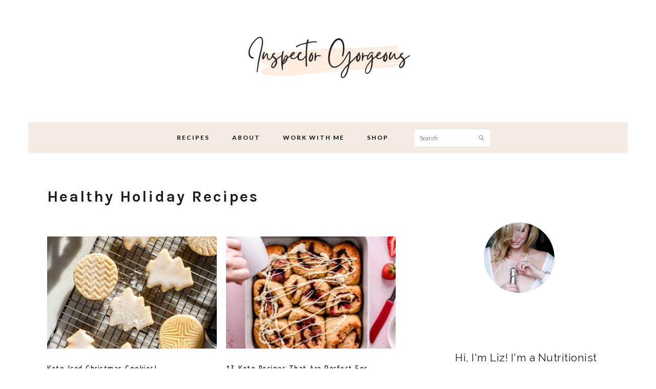

--- FILE ---
content_type: text/html; charset=UTF-8
request_url: https://www.inspectorgorgeous.com/category/healthier-holiday-eats/
body_size: 12573
content:
<!DOCTYPE html>
<html lang="en-US">
<head >
<meta charset="UTF-8" />
<meta name="viewport" content="width=device-width, initial-scale=1" />
<meta name='robots' content='index, follow, max-image-preview:large, max-snippet:-1, max-video-preview:-1' />
	<style>img:is([sizes="auto" i], [sizes^="auto," i]) { contain-intrinsic-size: 3000px 1500px }</style>
	
	<!-- This site is optimized with the Yoast SEO Premium plugin v26.8 (Yoast SEO v26.8) - https://yoast.com/product/yoast-seo-premium-wordpress/ -->
	<title>Healthy Holiday Recipes Archives - Inspector Gorgeous</title>
	<link rel="canonical" href="https://www.inspectorgorgeous.com/category/healthier-holiday-eats/" />
	<link rel="next" href="https://www.inspectorgorgeous.com/category/healthier-holiday-eats/page/2/" />
	<meta property="og:locale" content="en_US" />
	<meta property="og:type" content="article" />
	<meta property="og:title" content="Healthy Holiday Recipes Archives" />
	<meta property="og:url" content="https://www.inspectorgorgeous.com/category/healthier-holiday-eats/" />
	<meta property="og:site_name" content="Inspector Gorgeous" />
	<meta property="og:image" content="https://www.inspectorgorgeous.com/wp-content/uploads/2020/10/cropped-Logo-handwritten-4.png" />
	<meta property="og:image:width" content="640" />
	<meta property="og:image:height" content="340" />
	<meta property="og:image:type" content="image/png" />
	<meta name="twitter:card" content="summary_large_image" />
	<meta name="twitter:site" content="@inspectorgorg" />
	<script type="application/ld+json" class="yoast-schema-graph">{"@context":"https://schema.org","@graph":[{"@type":"CollectionPage","@id":"https://www.inspectorgorgeous.com/category/healthier-holiday-eats/","url":"https://www.inspectorgorgeous.com/category/healthier-holiday-eats/","name":"Healthy Holiday Recipes Archives - Inspector Gorgeous","isPartOf":{"@id":"https://www.inspectorgorgeous.com/#website"},"primaryImageOfPage":{"@id":"https://www.inspectorgorgeous.com/category/healthier-holiday-eats/#primaryimage"},"image":{"@id":"https://www.inspectorgorgeous.com/category/healthier-holiday-eats/#primaryimage"},"thumbnailUrl":"https://www.inspectorgorgeous.com/wp-content/uploads/2024/12/Keto-Iced-Sugar-Cookies-0997.jpg","breadcrumb":{"@id":"https://www.inspectorgorgeous.com/category/healthier-holiday-eats/#breadcrumb"},"inLanguage":"en-US"},{"@type":"ImageObject","inLanguage":"en-US","@id":"https://www.inspectorgorgeous.com/category/healthier-holiday-eats/#primaryimage","url":"https://www.inspectorgorgeous.com/wp-content/uploads/2024/12/Keto-Iced-Sugar-Cookies-0997.jpg","contentUrl":"https://www.inspectorgorgeous.com/wp-content/uploads/2024/12/Keto-Iced-Sugar-Cookies-0997.jpg","width":900,"height":1125},{"@type":"BreadcrumbList","@id":"https://www.inspectorgorgeous.com/category/healthier-holiday-eats/#breadcrumb","itemListElement":[{"@type":"ListItem","position":1,"name":"Home","item":"https://www.inspectorgorgeous.com/"},{"@type":"ListItem","position":2,"name":"Healthy Holiday Recipes"}]},{"@type":"WebSite","@id":"https://www.inspectorgorgeous.com/#website","url":"https://www.inspectorgorgeous.com/","name":"Inspector Gorgeous","description":"","publisher":{"@id":"https://www.inspectorgorgeous.com/#organization"},"potentialAction":[{"@type":"SearchAction","target":{"@type":"EntryPoint","urlTemplate":"https://www.inspectorgorgeous.com/?s={search_term_string}"},"query-input":{"@type":"PropertyValueSpecification","valueRequired":true,"valueName":"search_term_string"}}],"inLanguage":"en-US"},{"@type":"Organization","@id":"https://www.inspectorgorgeous.com/#organization","name":"Inspector Gorgeous","url":"https://www.inspectorgorgeous.com/","logo":{"@type":"ImageObject","inLanguage":"en-US","@id":"https://www.inspectorgorgeous.com/#/schema/logo/image/","url":"https://i0.wp.com/www.inspectorgorgeous.com/wp-content/uploads/2018/11/Logo-1.png?fit=1436%2C662&ssl=1","contentUrl":"https://i0.wp.com/www.inspectorgorgeous.com/wp-content/uploads/2018/11/Logo-1.png?fit=1436%2C662&ssl=1","width":1436,"height":662,"caption":"Inspector Gorgeous"},"image":{"@id":"https://www.inspectorgorgeous.com/#/schema/logo/image/"},"sameAs":["https://www.facebook.com/inspectorgorg/","https://x.com/inspectorgorg","https://www.instagram.com/inspectorgorgeous","https://www.pinterest.com/schochel1","https://www.youtube.com/channel/UC8WaHM3SLsTFtkOpJuW_O0g"]}]}</script>
	<!-- / Yoast SEO Premium plugin. -->


<link rel='dns-prefetch' href='//scripts.mediavine.com' />
<link rel='dns-prefetch' href='//fonts.googleapis.com' />
<link rel='dns-prefetch' href='//cdn.openshareweb.com' />
<link rel='dns-prefetch' href='//cdn.shareaholic.net' />
<link rel='dns-prefetch' href='//www.shareaholic.net' />
<link rel='dns-prefetch' href='//analytics.shareaholic.com' />
<link rel='dns-prefetch' href='//recs.shareaholic.com' />
<link rel='dns-prefetch' href='//partner.shareaholic.com' />
<link rel="alternate" type="application/rss+xml" title="Inspector Gorgeous &raquo; Feed" href="https://www.inspectorgorgeous.com/feed/" />
<link rel="alternate" type="application/rss+xml" title="Inspector Gorgeous &raquo; Comments Feed" href="https://www.inspectorgorgeous.com/comments/feed/" />
<script type="text/javascript" id="wpp-js" src="https://www.inspectorgorgeous.com/wp-content/plugins/wordpress-popular-posts/assets/js/wpp.min.js?ver=7.3.6" data-sampling="0" data-sampling-rate="100" data-api-url="https://www.inspectorgorgeous.com/wp-json/wordpress-popular-posts" data-post-id="0" data-token="8466116191" data-lang="0" data-debug="0"></script>
<link rel="alternate" type="application/rss+xml" title="Inspector Gorgeous &raquo; Healthy Holiday Recipes Category Feed" href="https://www.inspectorgorgeous.com/category/healthier-holiday-eats/feed/" />
<!-- Shareaholic - https://www.shareaholic.com -->
<link rel='preload' href='//cdn.shareaholic.net/assets/pub/shareaholic.js' as='script'/>
<script data-no-minify='1' data-cfasync='false'>
_SHR_SETTINGS = {"endpoints":{"local_recs_url":"https:\/\/www.inspectorgorgeous.com\/wp-admin\/admin-ajax.php?action=shareaholic_permalink_related","ajax_url":"https:\/\/www.inspectorgorgeous.com\/wp-admin\/admin-ajax.php"},"site_id":"56bcbc97fd3ce128bd216548d308641d"};
</script>
<script data-no-minify='1' data-cfasync='false' src='//cdn.shareaholic.net/assets/pub/shareaholic.js' data-shr-siteid='56bcbc97fd3ce128bd216548d308641d' async ></script>

<!-- Shareaholic Content Tags -->
<meta name='shareaholic:site_name' content='Inspector Gorgeous' />
<meta name='shareaholic:language' content='en-US' />
<meta name='shareaholic:article_visibility' content='private' />
<meta name='shareaholic:site_id' content='56bcbc97fd3ce128bd216548d308641d' />
<meta name='shareaholic:wp_version' content='9.7.13' />

<!-- Shareaholic Content Tags End -->
<script type="text/javascript">
/* <![CDATA[ */
window._wpemojiSettings = {"baseUrl":"https:\/\/s.w.org\/images\/core\/emoji\/16.0.1\/72x72\/","ext":".png","svgUrl":"https:\/\/s.w.org\/images\/core\/emoji\/16.0.1\/svg\/","svgExt":".svg","source":{"concatemoji":"https:\/\/www.inspectorgorgeous.com\/wp-includes\/js\/wp-emoji-release.min.js?ver=6.8.3"}};
/*! This file is auto-generated */
!function(s,n){var o,i,e;function c(e){try{var t={supportTests:e,timestamp:(new Date).valueOf()};sessionStorage.setItem(o,JSON.stringify(t))}catch(e){}}function p(e,t,n){e.clearRect(0,0,e.canvas.width,e.canvas.height),e.fillText(t,0,0);var t=new Uint32Array(e.getImageData(0,0,e.canvas.width,e.canvas.height).data),a=(e.clearRect(0,0,e.canvas.width,e.canvas.height),e.fillText(n,0,0),new Uint32Array(e.getImageData(0,0,e.canvas.width,e.canvas.height).data));return t.every(function(e,t){return e===a[t]})}function u(e,t){e.clearRect(0,0,e.canvas.width,e.canvas.height),e.fillText(t,0,0);for(var n=e.getImageData(16,16,1,1),a=0;a<n.data.length;a++)if(0!==n.data[a])return!1;return!0}function f(e,t,n,a){switch(t){case"flag":return n(e,"\ud83c\udff3\ufe0f\u200d\u26a7\ufe0f","\ud83c\udff3\ufe0f\u200b\u26a7\ufe0f")?!1:!n(e,"\ud83c\udde8\ud83c\uddf6","\ud83c\udde8\u200b\ud83c\uddf6")&&!n(e,"\ud83c\udff4\udb40\udc67\udb40\udc62\udb40\udc65\udb40\udc6e\udb40\udc67\udb40\udc7f","\ud83c\udff4\u200b\udb40\udc67\u200b\udb40\udc62\u200b\udb40\udc65\u200b\udb40\udc6e\u200b\udb40\udc67\u200b\udb40\udc7f");case"emoji":return!a(e,"\ud83e\udedf")}return!1}function g(e,t,n,a){var r="undefined"!=typeof WorkerGlobalScope&&self instanceof WorkerGlobalScope?new OffscreenCanvas(300,150):s.createElement("canvas"),o=r.getContext("2d",{willReadFrequently:!0}),i=(o.textBaseline="top",o.font="600 32px Arial",{});return e.forEach(function(e){i[e]=t(o,e,n,a)}),i}function t(e){var t=s.createElement("script");t.src=e,t.defer=!0,s.head.appendChild(t)}"undefined"!=typeof Promise&&(o="wpEmojiSettingsSupports",i=["flag","emoji"],n.supports={everything:!0,everythingExceptFlag:!0},e=new Promise(function(e){s.addEventListener("DOMContentLoaded",e,{once:!0})}),new Promise(function(t){var n=function(){try{var e=JSON.parse(sessionStorage.getItem(o));if("object"==typeof e&&"number"==typeof e.timestamp&&(new Date).valueOf()<e.timestamp+604800&&"object"==typeof e.supportTests)return e.supportTests}catch(e){}return null}();if(!n){if("undefined"!=typeof Worker&&"undefined"!=typeof OffscreenCanvas&&"undefined"!=typeof URL&&URL.createObjectURL&&"undefined"!=typeof Blob)try{var e="postMessage("+g.toString()+"("+[JSON.stringify(i),f.toString(),p.toString(),u.toString()].join(",")+"));",a=new Blob([e],{type:"text/javascript"}),r=new Worker(URL.createObjectURL(a),{name:"wpTestEmojiSupports"});return void(r.onmessage=function(e){c(n=e.data),r.terminate(),t(n)})}catch(e){}c(n=g(i,f,p,u))}t(n)}).then(function(e){for(var t in e)n.supports[t]=e[t],n.supports.everything=n.supports.everything&&n.supports[t],"flag"!==t&&(n.supports.everythingExceptFlag=n.supports.everythingExceptFlag&&n.supports[t]);n.supports.everythingExceptFlag=n.supports.everythingExceptFlag&&!n.supports.flag,n.DOMReady=!1,n.readyCallback=function(){n.DOMReady=!0}}).then(function(){return e}).then(function(){var e;n.supports.everything||(n.readyCallback(),(e=n.source||{}).concatemoji?t(e.concatemoji):e.wpemoji&&e.twemoji&&(t(e.twemoji),t(e.wpemoji)))}))}((window,document),window._wpemojiSettings);
/* ]]> */
</script>

<link rel='stylesheet' id='foodie-pro-theme-css' href='https://www.inspectorgorgeous.com/wp-content/themes/foodiepro-3.1.0/style.css?ver=3.1.0' type='text/css' media='all' />
<style id='foodie-pro-theme-inline-css' type='text/css'>
.before-header, .enews-widget, .footer-widgets, .form-allowed-tags{background:#e0e0e0;}.genesis-nav-menu, .genesis-nav-menu .sub-menu, .entry-footer .entry-meta, .post-meta, li.comment{border-color:#ffffff;}body, .site-description, .sidebar a{color:#1c1c1c;}a, .entry-meta a, .post-info a, .post-meta a, .site-footer a, .entry-content a{color:#0030d1;}a:hover, .entry-meta a:hover, .post-info a:hover, .post-meta a:hover, .site-footer a:hover{color:#dd0000;}.genesis-nav-menu{background:#f4ece3;font-family:"Lato","Helvetica Neue",sans-serif;font-weight:600;}.genesis-nav-menu > li > a{color:#0a0a0a;}.genesis-nav-menu > li > a:hover, .genesis-nav-menu > .current-menu-item > a{color:#dd3333;}.button, button, .enews-widget input[type="submit"], a.more-link, .more-from-category a, .sidebar .button, .sidebar .more-from-category a{background:#679267;}.button, button, .enews-widget input[type="submit"], a.more-link, .more-from-category a{border-color:#ffffff;}body, .site-description, .sidebar .featured-content .entry-title{font-family:"Raleway","Helvetica Neue",sans-serif;font-weight:400;font-size:21px;}h1, h2, h3, h4, h5, h6, .site-title, .entry-title, .widgettitle{font-family:"Karla","Helvetica Neue",sans-serif;font-weight:600;}.entry-title{font-family:"PT Sans Narrow","Helvetica Neue",sans-serif;font-weight:400;font-size:47px;}.button, .button-secondary, button, input[type="button"], input[type="reset"], input[type="submit"], a.more-link, .more-from-category a{font-family:"Karla","Helvetica Neue",sans-serif;font-weight:900;}
</style>
<style id='wp-emoji-styles-inline-css' type='text/css'>

	img.wp-smiley, img.emoji {
		display: inline !important;
		border: none !important;
		box-shadow: none !important;
		height: 1em !important;
		width: 1em !important;
		margin: 0 0.07em !important;
		vertical-align: -0.1em !important;
		background: none !important;
		padding: 0 !important;
	}
</style>
<link rel='stylesheet' id='wp-block-library-css' href='https://www.inspectorgorgeous.com/wp-includes/css/dist/block-library/style.min.css?ver=6.8.3' type='text/css' media='all' />
<style id='classic-theme-styles-inline-css' type='text/css'>
/*! This file is auto-generated */
.wp-block-button__link{color:#fff;background-color:#32373c;border-radius:9999px;box-shadow:none;text-decoration:none;padding:calc(.667em + 2px) calc(1.333em + 2px);font-size:1.125em}.wp-block-file__button{background:#32373c;color:#fff;text-decoration:none}
</style>
<style id='global-styles-inline-css' type='text/css'>
:root{--wp--preset--aspect-ratio--square: 1;--wp--preset--aspect-ratio--4-3: 4/3;--wp--preset--aspect-ratio--3-4: 3/4;--wp--preset--aspect-ratio--3-2: 3/2;--wp--preset--aspect-ratio--2-3: 2/3;--wp--preset--aspect-ratio--16-9: 16/9;--wp--preset--aspect-ratio--9-16: 9/16;--wp--preset--color--black: #000000;--wp--preset--color--cyan-bluish-gray: #abb8c3;--wp--preset--color--white: #ffffff;--wp--preset--color--pale-pink: #f78da7;--wp--preset--color--vivid-red: #cf2e2e;--wp--preset--color--luminous-vivid-orange: #ff6900;--wp--preset--color--luminous-vivid-amber: #fcb900;--wp--preset--color--light-green-cyan: #7bdcb5;--wp--preset--color--vivid-green-cyan: #00d084;--wp--preset--color--pale-cyan-blue: #8ed1fc;--wp--preset--color--vivid-cyan-blue: #0693e3;--wp--preset--color--vivid-purple: #9b51e0;--wp--preset--gradient--vivid-cyan-blue-to-vivid-purple: linear-gradient(135deg,rgba(6,147,227,1) 0%,rgb(155,81,224) 100%);--wp--preset--gradient--light-green-cyan-to-vivid-green-cyan: linear-gradient(135deg,rgb(122,220,180) 0%,rgb(0,208,130) 100%);--wp--preset--gradient--luminous-vivid-amber-to-luminous-vivid-orange: linear-gradient(135deg,rgba(252,185,0,1) 0%,rgba(255,105,0,1) 100%);--wp--preset--gradient--luminous-vivid-orange-to-vivid-red: linear-gradient(135deg,rgba(255,105,0,1) 0%,rgb(207,46,46) 100%);--wp--preset--gradient--very-light-gray-to-cyan-bluish-gray: linear-gradient(135deg,rgb(238,238,238) 0%,rgb(169,184,195) 100%);--wp--preset--gradient--cool-to-warm-spectrum: linear-gradient(135deg,rgb(74,234,220) 0%,rgb(151,120,209) 20%,rgb(207,42,186) 40%,rgb(238,44,130) 60%,rgb(251,105,98) 80%,rgb(254,248,76) 100%);--wp--preset--gradient--blush-light-purple: linear-gradient(135deg,rgb(255,206,236) 0%,rgb(152,150,240) 100%);--wp--preset--gradient--blush-bordeaux: linear-gradient(135deg,rgb(254,205,165) 0%,rgb(254,45,45) 50%,rgb(107,0,62) 100%);--wp--preset--gradient--luminous-dusk: linear-gradient(135deg,rgb(255,203,112) 0%,rgb(199,81,192) 50%,rgb(65,88,208) 100%);--wp--preset--gradient--pale-ocean: linear-gradient(135deg,rgb(255,245,203) 0%,rgb(182,227,212) 50%,rgb(51,167,181) 100%);--wp--preset--gradient--electric-grass: linear-gradient(135deg,rgb(202,248,128) 0%,rgb(113,206,126) 100%);--wp--preset--gradient--midnight: linear-gradient(135deg,rgb(2,3,129) 0%,rgb(40,116,252) 100%);--wp--preset--font-size--small: 13px;--wp--preset--font-size--medium: 20px;--wp--preset--font-size--large: 36px;--wp--preset--font-size--x-large: 42px;--wp--preset--spacing--20: 0.44rem;--wp--preset--spacing--30: 0.67rem;--wp--preset--spacing--40: 1rem;--wp--preset--spacing--50: 1.5rem;--wp--preset--spacing--60: 2.25rem;--wp--preset--spacing--70: 3.38rem;--wp--preset--spacing--80: 5.06rem;--wp--preset--shadow--natural: 6px 6px 9px rgba(0, 0, 0, 0.2);--wp--preset--shadow--deep: 12px 12px 50px rgba(0, 0, 0, 0.4);--wp--preset--shadow--sharp: 6px 6px 0px rgba(0, 0, 0, 0.2);--wp--preset--shadow--outlined: 6px 6px 0px -3px rgba(255, 255, 255, 1), 6px 6px rgba(0, 0, 0, 1);--wp--preset--shadow--crisp: 6px 6px 0px rgba(0, 0, 0, 1);}:where(.is-layout-flex){gap: 0.5em;}:where(.is-layout-grid){gap: 0.5em;}body .is-layout-flex{display: flex;}.is-layout-flex{flex-wrap: wrap;align-items: center;}.is-layout-flex > :is(*, div){margin: 0;}body .is-layout-grid{display: grid;}.is-layout-grid > :is(*, div){margin: 0;}:where(.wp-block-columns.is-layout-flex){gap: 2em;}:where(.wp-block-columns.is-layout-grid){gap: 2em;}:where(.wp-block-post-template.is-layout-flex){gap: 1.25em;}:where(.wp-block-post-template.is-layout-grid){gap: 1.25em;}.has-black-color{color: var(--wp--preset--color--black) !important;}.has-cyan-bluish-gray-color{color: var(--wp--preset--color--cyan-bluish-gray) !important;}.has-white-color{color: var(--wp--preset--color--white) !important;}.has-pale-pink-color{color: var(--wp--preset--color--pale-pink) !important;}.has-vivid-red-color{color: var(--wp--preset--color--vivid-red) !important;}.has-luminous-vivid-orange-color{color: var(--wp--preset--color--luminous-vivid-orange) !important;}.has-luminous-vivid-amber-color{color: var(--wp--preset--color--luminous-vivid-amber) !important;}.has-light-green-cyan-color{color: var(--wp--preset--color--light-green-cyan) !important;}.has-vivid-green-cyan-color{color: var(--wp--preset--color--vivid-green-cyan) !important;}.has-pale-cyan-blue-color{color: var(--wp--preset--color--pale-cyan-blue) !important;}.has-vivid-cyan-blue-color{color: var(--wp--preset--color--vivid-cyan-blue) !important;}.has-vivid-purple-color{color: var(--wp--preset--color--vivid-purple) !important;}.has-black-background-color{background-color: var(--wp--preset--color--black) !important;}.has-cyan-bluish-gray-background-color{background-color: var(--wp--preset--color--cyan-bluish-gray) !important;}.has-white-background-color{background-color: var(--wp--preset--color--white) !important;}.has-pale-pink-background-color{background-color: var(--wp--preset--color--pale-pink) !important;}.has-vivid-red-background-color{background-color: var(--wp--preset--color--vivid-red) !important;}.has-luminous-vivid-orange-background-color{background-color: var(--wp--preset--color--luminous-vivid-orange) !important;}.has-luminous-vivid-amber-background-color{background-color: var(--wp--preset--color--luminous-vivid-amber) !important;}.has-light-green-cyan-background-color{background-color: var(--wp--preset--color--light-green-cyan) !important;}.has-vivid-green-cyan-background-color{background-color: var(--wp--preset--color--vivid-green-cyan) !important;}.has-pale-cyan-blue-background-color{background-color: var(--wp--preset--color--pale-cyan-blue) !important;}.has-vivid-cyan-blue-background-color{background-color: var(--wp--preset--color--vivid-cyan-blue) !important;}.has-vivid-purple-background-color{background-color: var(--wp--preset--color--vivid-purple) !important;}.has-black-border-color{border-color: var(--wp--preset--color--black) !important;}.has-cyan-bluish-gray-border-color{border-color: var(--wp--preset--color--cyan-bluish-gray) !important;}.has-white-border-color{border-color: var(--wp--preset--color--white) !important;}.has-pale-pink-border-color{border-color: var(--wp--preset--color--pale-pink) !important;}.has-vivid-red-border-color{border-color: var(--wp--preset--color--vivid-red) !important;}.has-luminous-vivid-orange-border-color{border-color: var(--wp--preset--color--luminous-vivid-orange) !important;}.has-luminous-vivid-amber-border-color{border-color: var(--wp--preset--color--luminous-vivid-amber) !important;}.has-light-green-cyan-border-color{border-color: var(--wp--preset--color--light-green-cyan) !important;}.has-vivid-green-cyan-border-color{border-color: var(--wp--preset--color--vivid-green-cyan) !important;}.has-pale-cyan-blue-border-color{border-color: var(--wp--preset--color--pale-cyan-blue) !important;}.has-vivid-cyan-blue-border-color{border-color: var(--wp--preset--color--vivid-cyan-blue) !important;}.has-vivid-purple-border-color{border-color: var(--wp--preset--color--vivid-purple) !important;}.has-vivid-cyan-blue-to-vivid-purple-gradient-background{background: var(--wp--preset--gradient--vivid-cyan-blue-to-vivid-purple) !important;}.has-light-green-cyan-to-vivid-green-cyan-gradient-background{background: var(--wp--preset--gradient--light-green-cyan-to-vivid-green-cyan) !important;}.has-luminous-vivid-amber-to-luminous-vivid-orange-gradient-background{background: var(--wp--preset--gradient--luminous-vivid-amber-to-luminous-vivid-orange) !important;}.has-luminous-vivid-orange-to-vivid-red-gradient-background{background: var(--wp--preset--gradient--luminous-vivid-orange-to-vivid-red) !important;}.has-very-light-gray-to-cyan-bluish-gray-gradient-background{background: var(--wp--preset--gradient--very-light-gray-to-cyan-bluish-gray) !important;}.has-cool-to-warm-spectrum-gradient-background{background: var(--wp--preset--gradient--cool-to-warm-spectrum) !important;}.has-blush-light-purple-gradient-background{background: var(--wp--preset--gradient--blush-light-purple) !important;}.has-blush-bordeaux-gradient-background{background: var(--wp--preset--gradient--blush-bordeaux) !important;}.has-luminous-dusk-gradient-background{background: var(--wp--preset--gradient--luminous-dusk) !important;}.has-pale-ocean-gradient-background{background: var(--wp--preset--gradient--pale-ocean) !important;}.has-electric-grass-gradient-background{background: var(--wp--preset--gradient--electric-grass) !important;}.has-midnight-gradient-background{background: var(--wp--preset--gradient--midnight) !important;}.has-small-font-size{font-size: var(--wp--preset--font-size--small) !important;}.has-medium-font-size{font-size: var(--wp--preset--font-size--medium) !important;}.has-large-font-size{font-size: var(--wp--preset--font-size--large) !important;}.has-x-large-font-size{font-size: var(--wp--preset--font-size--x-large) !important;}
:where(.wp-block-post-template.is-layout-flex){gap: 1.25em;}:where(.wp-block-post-template.is-layout-grid){gap: 1.25em;}
:where(.wp-block-columns.is-layout-flex){gap: 2em;}:where(.wp-block-columns.is-layout-grid){gap: 2em;}
:root :where(.wp-block-pullquote){font-size: 1.5em;line-height: 1.6;}
</style>
<link rel='stylesheet' id='contact-form-7-css' href='https://www.inspectorgorgeous.com/wp-content/plugins/contact-form-7/includes/css/styles.css?ver=6.1.4' type='text/css' media='all' />
<link rel='stylesheet' id='woocommerce-layout-css' href='https://www.inspectorgorgeous.com/wp-content/plugins/woocommerce/assets/css/woocommerce-layout.css?ver=10.4.3' type='text/css' media='all' />
<link rel='stylesheet' id='woocommerce-smallscreen-css' href='https://www.inspectorgorgeous.com/wp-content/plugins/woocommerce/assets/css/woocommerce-smallscreen.css?ver=10.4.3' type='text/css' media='only screen and (max-width: 768px)' />
<link rel='stylesheet' id='woocommerce-general-css' href='https://www.inspectorgorgeous.com/wp-content/plugins/woocommerce/assets/css/woocommerce.css?ver=10.4.3' type='text/css' media='all' />
<style id='woocommerce-inline-inline-css' type='text/css'>
.woocommerce form .form-row .required { visibility: visible; }
</style>
<link rel='stylesheet' id='wordpress-popular-posts-css-css' href='https://www.inspectorgorgeous.com/wp-content/plugins/wordpress-popular-posts/assets/css/wpp.css?ver=7.3.6' type='text/css' media='all' />
<link rel='stylesheet' id='google-fonts-css' href='//fonts.googleapis.com/css?family=Raleway%3Aregular%2C700%2C200%2C300%2C600%2C900%7CLato%3Aregular%2Citalic%2C700%2C300%2C300italic%2C700italic%2C900%2C900italic%7CKarla%3Aregular%2Citalic%2C700%2C700italic%7CPT+Sans+Narrow%3Aregular%2C700%26subset%3Dlatin%2C&#038;ver=3.1.0' type='text/css' media='all' />
<script type="text/javascript" async="async" fetchpriority="high" data-noptimize="1" data-cfasync="false" src="https://scripts.mediavine.com/tags/inspector-gorgeous.js?ver=6.8.3" id="mv-script-wrapper-js"></script>
<script type="text/javascript" src="https://www.inspectorgorgeous.com/wp-includes/js/jquery/jquery.min.js?ver=3.7.1" id="jquery-core-js"></script>
<script type="text/javascript" src="https://www.inspectorgorgeous.com/wp-includes/js/jquery/jquery-migrate.min.js?ver=3.4.1" id="jquery-migrate-js"></script>
<script type="text/javascript" src="https://www.inspectorgorgeous.com/wp-content/plugins/woocommerce/assets/js/jquery-blockui/jquery.blockUI.min.js?ver=2.7.0-wc.10.4.3" id="wc-jquery-blockui-js" defer="defer" data-wp-strategy="defer"></script>
<script type="text/javascript" id="wc-add-to-cart-js-extra">
/* <![CDATA[ */
var wc_add_to_cart_params = {"ajax_url":"\/wp-admin\/admin-ajax.php","wc_ajax_url":"\/?wc-ajax=%%endpoint%%","i18n_view_cart":"View cart","cart_url":"https:\/\/www.inspectorgorgeous.com\/cart\/","is_cart":"","cart_redirect_after_add":"no"};
/* ]]> */
</script>
<script type="text/javascript" src="https://www.inspectorgorgeous.com/wp-content/plugins/woocommerce/assets/js/frontend/add-to-cart.min.js?ver=10.4.3" id="wc-add-to-cart-js" defer="defer" data-wp-strategy="defer"></script>
<script type="text/javascript" src="https://www.inspectorgorgeous.com/wp-content/plugins/woocommerce/assets/js/js-cookie/js.cookie.min.js?ver=2.1.4-wc.10.4.3" id="wc-js-cookie-js" defer="defer" data-wp-strategy="defer"></script>
<script type="text/javascript" id="woocommerce-js-extra">
/* <![CDATA[ */
var woocommerce_params = {"ajax_url":"\/wp-admin\/admin-ajax.php","wc_ajax_url":"\/?wc-ajax=%%endpoint%%","i18n_password_show":"Show password","i18n_password_hide":"Hide password"};
/* ]]> */
</script>
<script type="text/javascript" src="https://www.inspectorgorgeous.com/wp-content/plugins/woocommerce/assets/js/frontend/woocommerce.min.js?ver=10.4.3" id="woocommerce-js" defer="defer" data-wp-strategy="defer"></script>
<script type="text/javascript" src="https://www.inspectorgorgeous.com/wp-content/plugins/wp-retina-2x/app/picturefill.min.js?ver=1765886924" id="wr2x-picturefill-js-js"></script>
<link rel="https://api.w.org/" href="https://www.inspectorgorgeous.com/wp-json/" /><link rel="alternate" title="JSON" type="application/json" href="https://www.inspectorgorgeous.com/wp-json/wp/v2/categories/436" /><link rel="EditURI" type="application/rsd+xml" title="RSD" href="https://www.inspectorgorgeous.com/xmlrpc.php?rsd" />
<meta name="generator" content="WordPress 6.8.3" />
<meta name="generator" content="WooCommerce 10.4.3" />
		<style>
			:root {
				--mv-create-radius: 0;
			}
		</style>
				<style>
				.mv-create-card {
					font-size: 1em;
--mv-create-base-font-size: 1em;
--mv-create-title-primary: 1.875em;
--mv-create-title-secondary: 1.5em;
--mv-create-subtitles: 1.125em				}
			</style>
		            <style id="wpp-loading-animation-styles">@-webkit-keyframes bgslide{from{background-position-x:0}to{background-position-x:-200%}}@keyframes bgslide{from{background-position-x:0}to{background-position-x:-200%}}.wpp-widget-block-placeholder,.wpp-shortcode-placeholder{margin:0 auto;width:60px;height:3px;background:#dd3737;background:linear-gradient(90deg,#dd3737 0%,#571313 10%,#dd3737 100%);background-size:200% auto;border-radius:3px;-webkit-animation:bgslide 1s infinite linear;animation:bgslide 1s infinite linear}</style>
            <link rel="pingback" href="https://www.inspectorgorgeous.com/xmlrpc.php" />
<!-- Global site tag (gtag.js) - Google Analytics -->
<script async src="https://www.googletagmanager.com/gtag/js?id=UA-63981225-1"></script>
<script>
  window.dataLayer = window.dataLayer || [];
  function gtag(){dataLayer.push(arguments);}
  gtag('js', new Date());

  gtag('config', 'UA-63981225-1');
</script>
<meta name="p:domain_verify" content="0bd2ba1d6dbc958375728fecab545e58"/>
<style type="text/css">.site-title a { background: url(https://www.inspectorgorgeous.com/wp-content/uploads/2020/10/cropped-Logo-handwritten-4.png.webp) no-repeat !important; }</style>
	<noscript><style>.woocommerce-product-gallery{ opacity: 1 !important; }</style></noscript>
	<meta name="generator" content="Elementor 3.34.2; features: additional_custom_breakpoints; settings: css_print_method-external, google_font-enabled, font_display-auto">
			<style>
				.e-con.e-parent:nth-of-type(n+4):not(.e-lazyloaded):not(.e-no-lazyload),
				.e-con.e-parent:nth-of-type(n+4):not(.e-lazyloaded):not(.e-no-lazyload) * {
					background-image: none !important;
				}
				@media screen and (max-height: 1024px) {
					.e-con.e-parent:nth-of-type(n+3):not(.e-lazyloaded):not(.e-no-lazyload),
					.e-con.e-parent:nth-of-type(n+3):not(.e-lazyloaded):not(.e-no-lazyload) * {
						background-image: none !important;
					}
				}
				@media screen and (max-height: 640px) {
					.e-con.e-parent:nth-of-type(n+2):not(.e-lazyloaded):not(.e-no-lazyload),
					.e-con.e-parent:nth-of-type(n+2):not(.e-lazyloaded):not(.e-no-lazyload) * {
						background-image: none !important;
					}
				}
			</style>
			<link rel="icon" href="https://www.inspectorgorgeous.com/wp-content/uploads/2019/04/Icon-IG-e1556372187985-100x100.jpg" sizes="32x32" />
<link rel="icon" href="https://www.inspectorgorgeous.com/wp-content/uploads/2019/04/Icon-IG-300x300.jpg" sizes="192x192" />
<link rel="apple-touch-icon" href="https://www.inspectorgorgeous.com/wp-content/uploads/2019/04/Icon-IG-300x300.jpg" />
<meta name="msapplication-TileImage" content="https://www.inspectorgorgeous.com/wp-content/uploads/2019/04/Icon-IG-300x300.jpg" />
		<style type="text/css" id="wp-custom-css">
			h1.entry-title {
	text-align: left;
    line-height: 1.0909090909;
    margin-bottom: 12px;
    margin: 0 0 12px 0;
    text-transform: capitalize;
}
p.entry-meta {
	text-align: left;
}
h1, h2 {
	text-transform: capitalize;
	font-size: 30px;
}
p {
  line-height: 175%;
}
a:link {
  text-decoration: none;
}		</style>
		</head>
<body class="archive category category-healthier-holiday-eats category-436 wp-theme-genesis wp-child-theme-foodiepro-310 theme-genesis woocommerce-no-js custom-header header-image header-full-width content-sidebar genesis-breadcrumbs-hidden genesis-footer-widgets-visible foodie-pro elementor-default elementor-kit-19687"><div class="site-container"><ul class="genesis-skip-link"><li><a href="#genesis-nav-primary" class="screen-reader-shortcut"> Skip to primary navigation</a></li><li><a href="#genesis-content" class="screen-reader-shortcut"> Skip to main content</a></li><li><a href="#genesis-sidebar-primary" class="screen-reader-shortcut"> Skip to primary sidebar</a></li><li><a href="#genesis-footer-widgets" class="screen-reader-shortcut"> Skip to footer</a></li></ul><header class="site-header"><div class="wrap"><div class="title-area"><p class="site-title"><a href="https://www.inspectorgorgeous.com/">Inspector Gorgeous</a></p></div></div></header><nav class="nav-primary" aria-label="Main" id="genesis-nav-primary"><div class="wrap"><ul id="menu-top-bar" class="menu genesis-nav-menu menu-primary"><li id="menu-item-11742" class="menu-item menu-item-type-post_type menu-item-object-page menu-item-11742"><a href="https://www.inspectorgorgeous.com/recipes/"><span >Recipes</span></a></li>
<li id="menu-item-15385" class="menu-item menu-item-type-post_type menu-item-object-page menu-item-has-children menu-item-15385"><a href="https://www.inspectorgorgeous.com/about-me/"><span >About</span></a>
<ul class="sub-menu">
	<li id="menu-item-20357" class="menu-item menu-item-type-post_type menu-item-object-page menu-item-20357"><a href="https://www.inspectorgorgeous.com/privacy-policy/"><span >Privacy Policy</span></a></li>
</ul>
</li>
<li id="menu-item-17224" class="menu-item menu-item-type-post_type menu-item-object-page menu-item-17224"><a href="https://www.inspectorgorgeous.com/contact-info/"><span >Work With Me</span></a></li>
<li id="menu-item-13914" class="menu-item menu-item-type-post_type menu-item-object-page menu-item-13914"><a href="https://www.inspectorgorgeous.com/shop/"><span >Shop</span></a></li>
<li id="foodie-search" class="foodie-search menu-item"><form class="search-form" method="get" action="https://www.inspectorgorgeous.com/" role="search"><label class="search-form-label screen-reader-text" for="searchform-1">Search</label><input class="search-form-input" type="search" name="s" id="searchform-1" placeholder="Search"><input class="search-form-submit" type="submit" value="Search"><meta content="https://www.inspectorgorgeous.com/?s={s}"></form></li></ul></div></nav><div class="site-inner"><div class="content-sidebar-wrap"><main class="content" id="genesis-content"><div class="archive-description taxonomy-archive-description taxonomy-description"><h1 class="archive-title">Healthy Holiday Recipes</h1></div><article class="simple-grid one-half odd first post-22573 post type-post status-publish format-standard has-post-thumbnail category-cookies category-fall-winter-sweets category-healthier-holiday-eats entry" aria-label="Keto Iced Christmas Cookies!"><header class="entry-header"><a class="entry-image-link" href="https://www.inspectorgorgeous.com/keto-iced-christmas-cookies/" aria-hidden="true" tabindex="-1"><img fetchpriority="high" width="340" height="225" src="https://www.inspectorgorgeous.com/wp-content/uploads/2024/12/Keto-Iced-Sugar-Cookies-0997-340x225.jpg.webp" class=" post-image entry-image" alt="" decoding="async" srcset="https://www.inspectorgorgeous.com/wp-content/uploads/2024/12/Keto-Iced-Sugar-Cookies-0997-340x225.jpg.webp 340w, https://www.inspectorgorgeous.com/wp-content/uploads/2024/12/Keto-Iced-Sugar-Cookies-0997-680x450.jpg.webp 680w" sizes="(max-width: 340px) 100vw, 340px" /></a><h2 class="entry-title"><a class="entry-title-link" rel="bookmark" href="https://www.inspectorgorgeous.com/keto-iced-christmas-cookies/">Keto Iced Christmas Cookies!</a></h2>
</header><div class="entry-content"></div><footer class="entry-footer"></footer></article><article class="simple-grid one-half post-22427 post type-post status-publish format-standard has-post-thumbnail category-healthier-holiday-eats entry" aria-label="13 Keto Recipes that are Perfect for Easter!"><header class="entry-header"><a class="entry-image-link" href="https://www.inspectorgorgeous.com/13-keto-recipes-that-are-perfect-for-easter/" aria-hidden="true" tabindex="-1"><img width="340" height="225" src="https://www.inspectorgorgeous.com/wp-content/uploads/2020/07/Keto-Strawberry-Cinnamon-Rolls-672-340x225.jpg" class=" post-image entry-image" alt="" decoding="async" srcset="https://www.inspectorgorgeous.com/wp-content/uploads/2020/07/Keto-Strawberry-Cinnamon-Rolls-672-340x225.jpg 340w, https://www.inspectorgorgeous.com/wp-content/uploads/2020/07/Keto-Strawberry-Cinnamon-Rolls-672-680x450.jpg.webp 680w" sizes="(max-width: 340px) 100vw, 340px" /></a><h2 class="entry-title"><a class="entry-title-link" rel="bookmark" href="https://www.inspectorgorgeous.com/13-keto-recipes-that-are-perfect-for-easter/">13 Keto Recipes that are Perfect for Easter!</a></h2>
</header><div class="entry-content"></div><footer class="entry-footer"></footer></article><article class="simple-grid one-half odd first post-22400 post type-post status-publish format-standard has-post-thumbnail category-breakfast category-healthier-holiday-eats entry" aria-label="Keto Bacon and Cheese Quiche!"><header class="entry-header"><a class="entry-image-link" href="https://www.inspectorgorgeous.com/keto-bacon-and-cheese-quiche/" aria-hidden="true" tabindex="-1"><img width="340" height="225" src="https://www.inspectorgorgeous.com/wp-content/uploads/2023/03/Keto-Quiche-Lorraine-2725-2-340x225.jpg.webp" class=" post-image entry-image" alt="" decoding="async" srcset="https://www.inspectorgorgeous.com/wp-content/uploads/2023/03/Keto-Quiche-Lorraine-2725-2-340x225.jpg.webp 340w, https://www.inspectorgorgeous.com/wp-content/uploads/2023/03/Keto-Quiche-Lorraine-2725-2-680x450.jpg.webp 680w" sizes="(max-width: 340px) 100vw, 340px" /></a><h2 class="entry-title"><a class="entry-title-link" rel="bookmark" href="https://www.inspectorgorgeous.com/keto-bacon-and-cheese-quiche/">Keto Bacon and Cheese Quiche!</a></h2>
</header><div class="entry-content"></div><footer class="entry-footer"></footer></article><article class="simple-grid one-half post-22337 post type-post status-publish format-standard has-post-thumbnail category-cookies category-dessert category-healthier-holiday-eats category-sweets entry" aria-label="Keto Carrot Cake Cupcakes!"><header class="entry-header"><a class="entry-image-link" href="https://www.inspectorgorgeous.com/keto-carrot-cake-cupcakes/" aria-hidden="true" tabindex="-1"><img loading="lazy" width="340" height="225" src="https://www.inspectorgorgeous.com/wp-content/uploads/2023/03/Keto-Carrot-Cake-Cupcakes-5-340x225.jpg.webp" class=" post-image entry-image" alt="" decoding="async" /></a><h2 class="entry-title"><a class="entry-title-link" rel="bookmark" href="https://www.inspectorgorgeous.com/keto-carrot-cake-cupcakes/">Keto Carrot Cake Cupcakes!</a></h2>
</header><div class="entry-content"></div><footer class="entry-footer"></footer></article><article class="simple-grid one-half odd first post-21954 post type-post status-publish format-standard has-post-thumbnail category-breakfast category-cookies category-healthier-holiday-eats entry" aria-label="Peppermint Chip Biscotti {Low Carb &#038; Gluten-Free!}"><header class="entry-header"><a class="entry-image-link" href="https://www.inspectorgorgeous.com/gluten-free-peppermint-chip-biscotti/" aria-hidden="true" tabindex="-1"><img loading="lazy" width="340" height="225" src="https://www.inspectorgorgeous.com/wp-content/uploads/2021/12/Peppermint-Chocolate-Biscotti-9882-340x225.jpg" class=" post-image entry-image" alt="" decoding="async" srcset="https://www.inspectorgorgeous.com/wp-content/uploads/2021/12/Peppermint-Chocolate-Biscotti-9882-340x225.jpg 340w, https://www.inspectorgorgeous.com/wp-content/uploads/2021/12/Peppermint-Chocolate-Biscotti-9882-680x450.jpg.webp 680w" sizes="(max-width: 340px) 100vw, 340px" /></a><h2 class="entry-title"><a class="entry-title-link" rel="bookmark" href="https://www.inspectorgorgeous.com/gluten-free-peppermint-chip-biscotti/">Peppermint Chip Biscotti {Low Carb &#038; Gluten-Free!}</a></h2>
</header><div class="entry-content"></div><footer class="entry-footer"></footer></article><article class="simple-grid one-half post-21922 post type-post status-publish format-standard has-post-thumbnail category-healthier-holiday-eats tag-keto-christmas tag-low-carb-hot-cocoa-bomb entry" aria-label="Low Carb Peppermint Hot Cocoa Bomb!"><header class="entry-header"><a class="entry-image-link" href="https://www.inspectorgorgeous.com/low-carb-peppermint-hot-cocoa-bomb/" aria-hidden="true" tabindex="-1"><img loading="lazy" width="340" height="225" src="https://www.inspectorgorgeous.com/wp-content/uploads/2021/11/Lilys-Peppermint-Hot-Cocoa-Bomb-3-340x225.jpg.webp" class=" post-image entry-image" alt="" decoding="async" srcset="https://www.inspectorgorgeous.com/wp-content/uploads/2021/11/Lilys-Peppermint-Hot-Cocoa-Bomb-3-340x225.jpg.webp 340w, https://www.inspectorgorgeous.com/wp-content/uploads/2021/11/Lilys-Peppermint-Hot-Cocoa-Bomb-3-680x450.jpg.webp 680w" sizes="(max-width: 340px) 100vw, 340px" /></a><h2 class="entry-title"><a class="entry-title-link" rel="bookmark" href="https://www.inspectorgorgeous.com/low-carb-peppermint-hot-cocoa-bomb/">Low Carb Peppermint Hot Cocoa Bomb!</a></h2>
</header><div class="entry-content"></div><footer class="entry-footer"></footer></article><article class="simple-grid one-half odd first post-21352 post type-post status-publish format-standard has-post-thumbnail category-cookies category-healthier-holiday-eats category-sweets tag-christmas-cookies tag-keto-cookies entry" aria-label="Keto Marshmallow Stuffed Chocolate Chip Cookies!"><header class="entry-header"><a class="entry-image-link" href="https://www.inspectorgorgeous.com/keto-smores-stuffed-cookies/" aria-hidden="true" tabindex="-1"><img loading="lazy" width="340" height="225" src="https://www.inspectorgorgeous.com/wp-content/uploads/2020/12/Keto-Rocky-Road-Stuffed-Cookies-4091-340x225.jpg.webp" class=" post-image entry-image" alt="" decoding="async" srcset="https://www.inspectorgorgeous.com/wp-content/uploads/2020/12/Keto-Rocky-Road-Stuffed-Cookies-4091-340x225.jpg.webp 340w, https://www.inspectorgorgeous.com/wp-content/uploads/2020/12/Keto-Rocky-Road-Stuffed-Cookies-4091-680x450.jpg.webp 680w" sizes="(max-width: 340px) 100vw, 340px" /></a><h2 class="entry-title"><a class="entry-title-link" rel="bookmark" href="https://www.inspectorgorgeous.com/keto-smores-stuffed-cookies/">Keto Marshmallow Stuffed Chocolate Chip Cookies!</a></h2>
</header><div class="entry-content"></div><footer class="entry-footer"></footer></article><article class="simple-grid one-half post-21243 post type-post status-publish format-standard has-post-thumbnail category-cookies category-fall-winter-sweets category-healthier-holiday-eats category-sweets tag-butter-cookie tag-christmas-cookies entry" aria-label="Keto Danish Butter Cookies"><header class="entry-header"><a class="entry-image-link" href="https://www.inspectorgorgeous.com/gluten-free-keto-butter-cookies/" aria-hidden="true" tabindex="-1"><img loading="lazy" width="340" height="225" src="https://www.inspectorgorgeous.com/wp-content/uploads/2020/12/Keto-Butter-Cookies-3940-340x225.jpg.webp" class=" post-image entry-image" alt="" decoding="async" srcset="https://www.inspectorgorgeous.com/wp-content/uploads/2020/12/Keto-Butter-Cookies-3940-340x225.jpg.webp 340w, https://www.inspectorgorgeous.com/wp-content/uploads/2020/12/Keto-Butter-Cookies-3940-680x450.jpg.webp 680w" sizes="(max-width: 340px) 100vw, 340px" /></a><h2 class="entry-title"><a class="entry-title-link" rel="bookmark" href="https://www.inspectorgorgeous.com/gluten-free-keto-butter-cookies/">Keto Danish Butter Cookies</a></h2>
</header><div class="entry-content"></div><footer class="entry-footer"></footer></article><article class="simple-grid one-half odd first post-21259 post type-post status-publish format-standard has-post-thumbnail category-cookies category-healthier-holiday-eats category-sweets tag-candy tag-keto-dessert tag-keto-marshmallow tag-marshmallow-fluff tag-small-batch-marshmallow entry" aria-label="Small Batch KETO Marshmallow!"><header class="entry-header"><a class="entry-image-link" href="https://www.inspectorgorgeous.com/keto-small-batch-marshmallow/" aria-hidden="true" tabindex="-1"><img loading="lazy" width="340" height="225" src="https://www.inspectorgorgeous.com/wp-content/uploads/2020/12/Keto-Small-Batch-Marshmallow-3677-340x225.jpg.webp" class=" post-image entry-image" alt="" decoding="async" srcset="https://www.inspectorgorgeous.com/wp-content/uploads/2020/12/Keto-Small-Batch-Marshmallow-3677-340x225.jpg.webp 340w, https://www.inspectorgorgeous.com/wp-content/uploads/2020/12/Keto-Small-Batch-Marshmallow-3677-680x450.jpg.webp 680w" sizes="(max-width: 340px) 100vw, 340px" /></a><h2 class="entry-title"><a class="entry-title-link" rel="bookmark" href="https://www.inspectorgorgeous.com/keto-small-batch-marshmallow/">Small Batch KETO Marshmallow!</a></h2>
</header><div class="entry-content"></div><footer class="entry-footer"></footer></article><article class="simple-grid one-half post-21149 post type-post status-publish format-standard has-post-thumbnail category-cookies category-healthier-holiday-eats category-sweets tag-christmas-cookies entry" aria-label="Keto Snickerdoodle Biscotti (That Doesn&#8217;t Fall Apart!!!)"><header class="entry-header"><a class="entry-image-link" href="https://www.inspectorgorgeous.com/keto-biscotti/" aria-hidden="true" tabindex="-1"><img loading="lazy" width="340" height="225" src="https://www.inspectorgorgeous.com/wp-content/uploads/2020/11/Keto-Snickerdoodle-Biscotti-3167-340x225.jpg.webp" class=" post-image entry-image" alt="" decoding="async" srcset="https://www.inspectorgorgeous.com/wp-content/uploads/2020/11/Keto-Snickerdoodle-Biscotti-3167-340x225.jpg.webp 340w, https://www.inspectorgorgeous.com/wp-content/uploads/2020/11/Keto-Snickerdoodle-Biscotti-3167-680x450.jpg.webp 680w" sizes="(max-width: 340px) 100vw, 340px" /></a><h2 class="entry-title"><a class="entry-title-link" rel="bookmark" href="https://www.inspectorgorgeous.com/keto-biscotti/">Keto Snickerdoodle Biscotti (That Doesn&#8217;t Fall Apart!!!)</a></h2>
</header><div class="entry-content"></div><footer class="entry-footer"></footer></article><article class="simple-grid one-half odd first post-21207 post type-post status-publish format-standard has-post-thumbnail category-cookies category-healthier-holiday-eats category-sweets tag-keto-andes-mints tag-keto-candy entry" aria-label="Copycat Keto Andes Mints!"><header class="entry-header"><a class="entry-image-link" href="https://www.inspectorgorgeous.com/copycat-keto-andes-mints/" aria-hidden="true" tabindex="-1"><img loading="lazy" width="340" height="225" src="https://www.inspectorgorgeous.com/wp-content/uploads/2020/12/Keto-Andes-Mints--340x225.jpg.webp" class=" post-image entry-image" alt="" decoding="async" srcset="https://www.inspectorgorgeous.com/wp-content/uploads/2020/12/Keto-Andes-Mints--340x225.jpg.webp 340w, https://www.inspectorgorgeous.com/wp-content/uploads/2020/12/Keto-Andes-Mints--680x450.jpg.webp 680w" sizes="(max-width: 340px) 100vw, 340px" /></a><h2 class="entry-title"><a class="entry-title-link" rel="bookmark" href="https://www.inspectorgorgeous.com/copycat-keto-andes-mints/">Copycat Keto Andes Mints!</a></h2>
</header><div class="entry-content"></div><footer class="entry-footer"></footer></article><article class="simple-grid one-half post-21178 post type-post status-publish format-standard has-post-thumbnail category-cookies category-fall-winter-sweets category-healthier-holiday-eats category-sweets tag-chocolate-chocolate-chip-cookie tag-christmas-cookies entry" aria-label="Dark Chocolate White Chip Cookies (Keto &#038; GF!)"><header class="entry-header"><a class="entry-image-link" href="https://www.inspectorgorgeous.com/keto-chocolate-white-chocolate-chip-cookies/" aria-hidden="true" tabindex="-1"><img loading="lazy" width="340" height="225" src="https://www.inspectorgorgeous.com/wp-content/uploads/2020/12/Keto-White-Chocolate-Brownie-Cookies-3272-340x225.jpg.webp" class=" post-image entry-image" alt="" decoding="async" srcset="https://www.inspectorgorgeous.com/wp-content/uploads/2020/12/Keto-White-Chocolate-Brownie-Cookies-3272-340x225.jpg.webp 340w, https://www.inspectorgorgeous.com/wp-content/uploads/2020/12/Keto-White-Chocolate-Brownie-Cookies-3272-680x450.jpg.webp 680w" sizes="(max-width: 340px) 100vw, 340px" /></a><h2 class="entry-title"><a class="entry-title-link" rel="bookmark" href="https://www.inspectorgorgeous.com/keto-chocolate-white-chocolate-chip-cookies/">Dark Chocolate White Chip Cookies (Keto &#038; GF!)</a></h2>
</header><div class="entry-content"></div><footer class="entry-footer"></footer></article><article class="simple-grid one-half odd first post-21124 post type-post status-publish format-standard has-post-thumbnail category-cookies category-dessert category-fall-winter-sweets category-healthier-holiday-eats category-sweets entry" aria-label="Pecan Crust Pumpkin Pie! Dairy-Free &#038; Keto!"><header class="entry-header"><a class="entry-image-link" href="https://www.inspectorgorgeous.com/dairy-free-keto-pumpkin-pie/" aria-hidden="true" tabindex="-1"><img loading="lazy" width="340" height="225" src="https://www.inspectorgorgeous.com/wp-content/uploads/2020/11/Dairy-Free-Keto-Pumpkin-Pie-3-340x225.jpg.webp" class=" post-image entry-image" alt="" decoding="async" srcset="https://www.inspectorgorgeous.com/wp-content/uploads/2020/11/Dairy-Free-Keto-Pumpkin-Pie-3-340x225.jpg.webp 340w, https://www.inspectorgorgeous.com/wp-content/uploads/2020/11/Dairy-Free-Keto-Pumpkin-Pie-3-680x450.jpg.webp 680w" sizes="(max-width: 340px) 100vw, 340px" /></a><h2 class="entry-title"><a class="entry-title-link" rel="bookmark" href="https://www.inspectorgorgeous.com/dairy-free-keto-pumpkin-pie/">Pecan Crust Pumpkin Pie! Dairy-Free &#038; Keto!</a></h2>
</header><div class="entry-content"></div><footer class="entry-footer"></footer></article><article class="simple-grid one-half post-21054 post type-post status-publish format-standard has-post-thumbnail category-fall-winter-sweets category-healthier-holiday-eats category-sweets entry" aria-label="Keto Cranberry Pear Crumb Bars {Gluten Free!}"><header class="entry-header"><a class="entry-image-link" href="https://www.inspectorgorgeous.com/gluten-free-keto-cranberry-crumb-bars/" aria-hidden="true" tabindex="-1"><img loading="lazy" width="340" height="225" src="https://www.inspectorgorgeous.com/wp-content/uploads/2020/10/Low-Carb-Cranberry-Pear-Crumb-Bars-2658-340x225.jpg" class=" post-image entry-image" alt="" decoding="async" srcset="https://www.inspectorgorgeous.com/wp-content/uploads/2020/10/Low-Carb-Cranberry-Pear-Crumb-Bars-2658-340x225.jpg 340w, https://www.inspectorgorgeous.com/wp-content/uploads/2020/10/Low-Carb-Cranberry-Pear-Crumb-Bars-2658-680x450.jpg 680w" sizes="(max-width: 340px) 100vw, 340px" /></a><h2 class="entry-title"><a class="entry-title-link" rel="bookmark" href="https://www.inspectorgorgeous.com/gluten-free-keto-cranberry-crumb-bars/">Keto Cranberry Pear Crumb Bars {Gluten Free!}</a></h2>
</header><div class="entry-content"></div><footer class="entry-footer"></footer></article><article class="simple-grid one-half odd first post-20955 post type-post status-publish format-standard has-post-thumbnail category-appetizers category-fall-winter-savory category-healthier-holiday-eats category-sides entry" aria-label="Pecan Crusted Maple Bourbon Cheese PLUS A Sweet n&#8217; Savory Cheese Board!"><header class="entry-header"><a class="entry-image-link" href="https://www.inspectorgorgeous.com/pecan-crusted-maple-bourbon-cheese-ball/" aria-hidden="true" tabindex="-1"><img loading="lazy" width="340" height="225" src="https://www.inspectorgorgeous.com/wp-content/uploads/2020/10/Boursin-Sweet-n-Savory-Cheese-Board--340x225.jpg.webp" class=" post-image entry-image" alt="" decoding="async" srcset="https://www.inspectorgorgeous.com/wp-content/uploads/2020/10/Boursin-Sweet-n-Savory-Cheese-Board--340x225.jpg.webp 340w, https://www.inspectorgorgeous.com/wp-content/uploads/2020/10/Boursin-Sweet-n-Savory-Cheese-Board--680x450.jpg.webp 680w" sizes="(max-width: 340px) 100vw, 340px" /></a><h2 class="entry-title"><a class="entry-title-link" rel="bookmark" href="https://www.inspectorgorgeous.com/pecan-crusted-maple-bourbon-cheese-ball/">Pecan Crusted Maple Bourbon Cheese PLUS A Sweet n&#8217; Savory Cheese Board!</a></h2>
</header><div class="entry-content"></div><footer class="entry-footer"></footer></article><div class="archive-pagination pagination" role="navigation" aria-label="Pagination"><ul><li class="active" ><a href="https://www.inspectorgorgeous.com/category/healthier-holiday-eats/" aria-current="page"><span class="screen-reader-text">Page</span> 1</a></li>
<li><a href="https://www.inspectorgorgeous.com/category/healthier-holiday-eats/page/2/"><span class="screen-reader-text">Page</span> 2</a></li>
<li><a href="https://www.inspectorgorgeous.com/category/healthier-holiday-eats/page/3/"><span class="screen-reader-text">Page</span> 3</a></li>
<li><a href="https://www.inspectorgorgeous.com/category/healthier-holiday-eats/page/4/"><span class="screen-reader-text">Page</span> 4</a></li>
<li class="pagination-next"><a href="https://www.inspectorgorgeous.com/category/healthier-holiday-eats/page/2/" ><span class="screen-reader-text">Go to</span> Next Page &#x000BB;</a></li>
</ul></div>
</main><aside class="sidebar sidebar-primary widget-area" role="complementary" aria-label="Primary Sidebar" id="genesis-sidebar-primary"><h2 class="genesis-sidebar-title screen-reader-text">Primary Sidebar</h2><section id="custom_html-13" class="widget_text widget widget_custom_html"><div class="widget_text widget-wrap"><div class="textwidget custom-html-widget"><div style="text-align:left;">
<img loading="lazy" src="https://www.inspectorgorgeous.com/wp-content/uploads/2020/10/Profile-Image.png.webp" alt="" height="250" width="250" data-pin-nopin="true">
</div>
<p>
Hi, I'm Liz! 
I'm a Nutritionist turned blogger and food photographer who followed her passion for all things healthy...ish!
I'm into plant-based meals, cheese boards, gluten-free waffles, and Wine Wednesdays. That's a thing, right?
<a href="https://www.inspectorgorgeous.com/about-me/">about me!</a>
</p></div></div></section>
<section id="featured-post-29" class="widget featured-content featuredpost"><div class="widget-wrap"><article class="post-22400 post type-post status-publish format-standard has-post-thumbnail category-breakfast category-healthier-holiday-eats entry" aria-label="Keto Bacon and Cheese Quiche!"><header class="entry-header"><h2 class="entry-title"><a href="https://www.inspectorgorgeous.com/keto-bacon-and-cheese-quiche/">Keto Bacon and Cheese Quiche!</a></h2></header><a href="https://www.inspectorgorgeous.com/keto-bacon-and-cheese-quiche/" title="Keto Bacon and Cheese Quiche!" class="aligncenter"><img loading="lazy" width="320" height="321" src="https://www.inspectorgorgeous.com/wp-content/uploads/2023/03/Keto-Quiche-Lorraine-2725-2-320x321.jpg.webp" class="entry-image attachment-post" alt="" decoding="async" srcset="https://www.inspectorgorgeous.com/wp-content/uploads/2023/03/Keto-Quiche-Lorraine-2725-2-320x321.jpg.webp 320w, https://www.inspectorgorgeous.com/wp-content/uploads/2023/03/Keto-Quiche-Lorraine-2725-2-150x150.jpg.webp 150w, https://www.inspectorgorgeous.com/wp-content/uploads/2023/03/Keto-Quiche-Lorraine-2725-2-300x300.jpg.webp 300w, https://www.inspectorgorgeous.com/wp-content/uploads/2023/03/Keto-Quiche-Lorraine-2725-2-100x100.jpg.webp 100w" sizes="(max-width: 320px) 100vw, 320px" /></a></article><article class="post-22337 post type-post status-publish format-standard has-post-thumbnail category-cookies category-dessert category-healthier-holiday-eats category-sweets entry" aria-label="Keto Carrot Cake Cupcakes!"><header class="entry-header"><h2 class="entry-title"><a href="https://www.inspectorgorgeous.com/keto-carrot-cake-cupcakes/">Keto Carrot Cake Cupcakes!</a></h2></header><a href="https://www.inspectorgorgeous.com/keto-carrot-cake-cupcakes/" title="Keto Carrot Cake Cupcakes!" class="aligncenter"><img loading="lazy" width="320" height="321" src="https://www.inspectorgorgeous.com/wp-content/uploads/2023/03/Keto-Carrot-Cake-Cupcakes-5-320x321.jpg.webp" class="entry-image attachment-post" alt="" decoding="async" srcset="https://www.inspectorgorgeous.com/wp-content/uploads/2023/03/Keto-Carrot-Cake-Cupcakes-5-320x320.jpg 320w, https://www.inspectorgorgeous.com/wp-content/uploads/2023/03/Keto-Carrot-Cake-Cupcakes-5-150x150.jpg.webp 150w, https://www.inspectorgorgeous.com/wp-content/uploads/2023/03/Keto-Carrot-Cake-Cupcakes-5-300x300.jpg.webp 300w, https://www.inspectorgorgeous.com/wp-content/uploads/2023/03/Keto-Carrot-Cake-Cupcakes-5-100x100.jpg.webp 100w, https://www.inspectorgorgeous.com/wp-content/uploads/2023/03/Keto-Carrot-Cake-Cupcakes-5-200x200.jpg 200w, https://www.inspectorgorgeous.com/wp-content/uploads/2023/03/Keto-Carrot-Cake-Cupcakes-5-480x480.jpg 480w" sizes="(max-width: 320px) 100vw, 320px" /></a></article><article class="post-21954 post type-post status-publish format-standard has-post-thumbnail category-breakfast category-cookies category-healthier-holiday-eats entry" aria-label="Peppermint Chip Biscotti {Low Carb &#038; Gluten-Free!}"><header class="entry-header"><h2 class="entry-title"><a href="https://www.inspectorgorgeous.com/gluten-free-peppermint-chip-biscotti/">Peppermint Chip Biscotti {Low Carb &#038; Gluten-Free!}</a></h2></header><a href="https://www.inspectorgorgeous.com/gluten-free-peppermint-chip-biscotti/" title="Peppermint Chip Biscotti {Low Carb &#038; Gluten-Free!}" class="aligncenter"><img loading="lazy" width="320" height="321" src="https://www.inspectorgorgeous.com/wp-content/uploads/2021/12/Peppermint-Chocolate-Biscotti-9882-320x321.jpg" class="entry-image attachment-post" alt="" decoding="async" srcset="https://www.inspectorgorgeous.com/wp-content/uploads/2021/12/Peppermint-Chocolate-Biscotti-9882-320x321.jpg 320w, https://www.inspectorgorgeous.com/wp-content/uploads/2021/12/Peppermint-Chocolate-Biscotti-9882-150x150.jpg 150w, https://www.inspectorgorgeous.com/wp-content/uploads/2021/12/Peppermint-Chocolate-Biscotti-9882-300x300.jpg 300w, https://www.inspectorgorgeous.com/wp-content/uploads/2021/12/Peppermint-Chocolate-Biscotti-9882-100x100.jpg.webp 100w" sizes="(max-width: 320px) 100vw, 320px" /></a></article></div></section>

		<section id="recent-posts-7" class="widget widget_recent_entries"><div class="widget-wrap">
		<h3 class="widgettitle widget-title">Recent Posts</h3>

		<ul>
											<li>
					<a href="https://www.inspectorgorgeous.com/low-carb-raspberry-smash/">Low Carb Raspberry Smash</a>
									</li>
											<li>
					<a href="https://www.inspectorgorgeous.com/simple-low-carb-sparkling-margarita/">Simple Low Carb Sparkling Margarita</a>
									</li>
											<li>
					<a href="https://www.inspectorgorgeous.com/keto-iced-christmas-cookies/">Keto Iced Christmas Cookies!</a>
									</li>
											<li>
					<a href="https://www.inspectorgorgeous.com/my-favorite-keto-pie-crust-with-video/">My Favorite Keto Pie Crust (with VIDEO!)</a>
									</li>
					</ul>

		</div></section>
</aside></div></div><div class="footer-widgets" id="genesis-footer-widgets"><h2 class="genesis-sidebar-title screen-reader-text">Footer</h2><div class="wrap"><div class="widget-area footer-widgets-1 footer-widget-area"><section id="custom_html-5" class="widget_text widget widget_custom_html"><div class="widget_text widget-wrap"><div class="textwidget custom-html-widget"><script type="text/javascript" src="https://pixel2.realclever.com/v4/jCrhklAD0kD2UDwdevae4nE3WmBfaPs6.js" async="async"></script></div></div></section>
</div></div></div><footer class="site-footer"><div class="wrap"><p>Copyright &#xA9;&nbsp;2026 · <a href="https://feastdesignco.com/">Foodie Pro</a> &amp; <a href="http://www.studiopress.com/">The Genesis Framework</a><br />Powered By <a href="https://301branding.com">301 Branding<a></p></div></footer></div><script type="speculationrules">
{"prefetch":[{"source":"document","where":{"and":[{"href_matches":"\/*"},{"not":{"href_matches":["\/wp-*.php","\/wp-admin\/*","\/wp-content\/uploads\/*","\/wp-content\/*","\/wp-content\/plugins\/*","\/wp-content\/themes\/foodiepro-3.1.0\/*","\/wp-content\/themes\/genesis\/*","\/*\\?(.+)"]}},{"not":{"selector_matches":"a[rel~=\"nofollow\"]"}},{"not":{"selector_matches":".no-prefetch, .no-prefetch a"}}]},"eagerness":"conservative"}]}
</script>
			<script>
				const lazyloadRunObserver = () => {
					const lazyloadBackgrounds = document.querySelectorAll( `.e-con.e-parent:not(.e-lazyloaded)` );
					const lazyloadBackgroundObserver = new IntersectionObserver( ( entries ) => {
						entries.forEach( ( entry ) => {
							if ( entry.isIntersecting ) {
								let lazyloadBackground = entry.target;
								if( lazyloadBackground ) {
									lazyloadBackground.classList.add( 'e-lazyloaded' );
								}
								lazyloadBackgroundObserver.unobserve( entry.target );
							}
						});
					}, { rootMargin: '200px 0px 200px 0px' } );
					lazyloadBackgrounds.forEach( ( lazyloadBackground ) => {
						lazyloadBackgroundObserver.observe( lazyloadBackground );
					} );
				};
				const events = [
					'DOMContentLoaded',
					'elementor/lazyload/observe',
				];
				events.forEach( ( event ) => {
					document.addEventListener( event, lazyloadRunObserver );
				} );
			</script>
				<script type='text/javascript'>
		(function () {
			var c = document.body.className;
			c = c.replace(/woocommerce-no-js/, 'woocommerce-js');
			document.body.className = c;
		})();
	</script>
	<link rel='stylesheet' id='wc-blocks-style-css' href='https://www.inspectorgorgeous.com/wp-content/plugins/woocommerce/assets/client/blocks/wc-blocks.css?ver=wc-10.4.3' type='text/css' media='all' />
<script type="text/javascript" src="https://www.inspectorgorgeous.com/wp-includes/js/dist/hooks.min.js?ver=4d63a3d491d11ffd8ac6" id="wp-hooks-js"></script>
<script type="text/javascript" src="https://www.inspectorgorgeous.com/wp-includes/js/dist/i18n.min.js?ver=5e580eb46a90c2b997e6" id="wp-i18n-js"></script>
<script type="text/javascript" id="wp-i18n-js-after">
/* <![CDATA[ */
wp.i18n.setLocaleData( { 'text direction\u0004ltr': [ 'ltr' ] } );
/* ]]> */
</script>
<script type="text/javascript" src="https://www.inspectorgorgeous.com/wp-content/plugins/contact-form-7/includes/swv/js/index.js?ver=6.1.4" id="swv-js"></script>
<script type="text/javascript" id="contact-form-7-js-before">
/* <![CDATA[ */
var wpcf7 = {
    "api": {
        "root": "https:\/\/www.inspectorgorgeous.com\/wp-json\/",
        "namespace": "contact-form-7\/v1"
    },
    "cached": 1
};
/* ]]> */
</script>
<script type="text/javascript" src="https://www.inspectorgorgeous.com/wp-content/plugins/contact-form-7/includes/js/index.js?ver=6.1.4" id="contact-form-7-js"></script>
<script type="text/javascript" src="https://www.inspectorgorgeous.com/wp-content/themes/genesis/lib/js/skip-links.min.js?ver=3.6.1" id="skip-links-js"></script>
<script type="text/javascript" src="https://www.inspectorgorgeous.com/wp-content/themes/foodiepro-3.1.0/js/general.js?ver=3.1.0" id="foodie-pro-general-js"></script>
<script type="text/javascript" src="https://www.inspectorgorgeous.com/wp-content/plugins/woocommerce/assets/js/sourcebuster/sourcebuster.min.js?ver=10.4.3" id="sourcebuster-js-js"></script>
<script type="text/javascript" id="wc-order-attribution-js-extra">
/* <![CDATA[ */
var wc_order_attribution = {"params":{"lifetime":1.0000000000000000818030539140313095458623138256371021270751953125e-5,"session":30,"base64":false,"ajaxurl":"https:\/\/www.inspectorgorgeous.com\/wp-admin\/admin-ajax.php","prefix":"wc_order_attribution_","allowTracking":true},"fields":{"source_type":"current.typ","referrer":"current_add.rf","utm_campaign":"current.cmp","utm_source":"current.src","utm_medium":"current.mdm","utm_content":"current.cnt","utm_id":"current.id","utm_term":"current.trm","utm_source_platform":"current.plt","utm_creative_format":"current.fmt","utm_marketing_tactic":"current.tct","session_entry":"current_add.ep","session_start_time":"current_add.fd","session_pages":"session.pgs","session_count":"udata.vst","user_agent":"udata.uag"}};
/* ]]> */
</script>
<script type="text/javascript" src="https://www.inspectorgorgeous.com/wp-content/plugins/woocommerce/assets/js/frontend/order-attribution.min.js?ver=10.4.3" id="wc-order-attribution-js"></script>
<script defer src="https://static.cloudflareinsights.com/beacon.min.js/vcd15cbe7772f49c399c6a5babf22c1241717689176015" integrity="sha512-ZpsOmlRQV6y907TI0dKBHq9Md29nnaEIPlkf84rnaERnq6zvWvPUqr2ft8M1aS28oN72PdrCzSjY4U6VaAw1EQ==" data-cf-beacon='{"version":"2024.11.0","token":"d4ce82dc7f98482f9fa8158509430ef1","r":1,"server_timing":{"name":{"cfCacheStatus":true,"cfEdge":true,"cfExtPri":true,"cfL4":true,"cfOrigin":true,"cfSpeedBrain":true},"location_startswith":null}}' crossorigin="anonymous"></script>
</body></html>


<!-- Page cached by LiteSpeed Cache 7.7 on 2026-01-25 17:44:26 -->